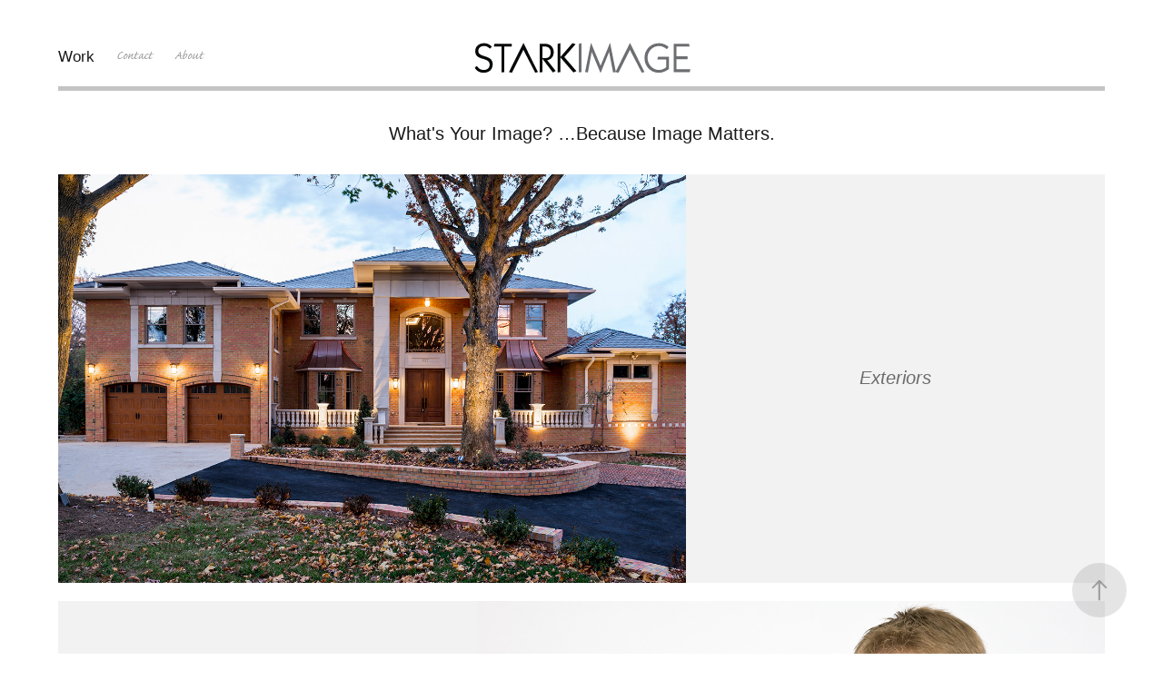

--- FILE ---
content_type: text/html; charset=utf-8
request_url: https://starkimage.com/work
body_size: 4323
content:
<!DOCTYPE HTML>
<html lang="en-US">
<head>
  <meta charset="UTF-8" />
  <meta name="viewport" content="width=device-width, initial-scale=1" />
      <meta name="keywords"  content="Photography,commercial,interiors,exteriors,people,head,shots,product,pets" />
      <meta name="twitter:card"  content="summary_large_image" />
      <meta name="twitter:site"  content="@AdobePortfolio" />
      <meta  property="og:title" content="Stark Image Photography" />
      <meta  property="og:image" content="https://cdn.myportfolio.com/bb1f48b875e12770017ccd18c1596a64/94a39c6b-83ab-402f-96a1-4e9a327f0f49_car_4x3.jpg?h=d47497cc8f376bdbceff4f931e52c79f" />
        <link rel="icon" href="https://cdn.myportfolio.com/bb1f48b875e12770017ccd18c1596a64/516cbeee-96d9-4915-b893-9fe49b16a3ef_carw_1x1x32.jpg?h=129ee4a8bed37fb92ee912d7317d5c09" />
      <link rel="stylesheet" href="/dist/css/main.css" type="text/css" />
      <link rel="stylesheet" href="https://cdn.myportfolio.com/bb1f48b875e12770017ccd18c1596a64/9fa56509efb55d0d8480cbafc9a463481744063682.css?h=a8c2142e255c0d79c3895ac88b72accd" type="text/css" />
    <link rel="canonical" href="https://starkimage.com/work" />
      <title>Stark Image Photography</title>
    <script type="text/javascript" src="//use.typekit.net/ik/VZ-GvJNwHxpY1me_oBd-VK9mebbEF-sHphKOxUy65mjfe1JJGLGmIKvDFQqawQFLZR48jR635QIDweI3wRyKZQMXFAF8Z2SuFAbUjDMUZcJoFAjuZ2jowsGMJ6scjcZXJ6s1ZcutJ6s7-1ZDH6qJvewbMg6IJMJ7f6RMh3IbMs6IJMJ7fbKUFsMfeMb6MTMgKjY2z6j.js?cb=35f77bfb8b50944859ea3d3804e7194e7a3173fb" async onload="
    try {
      window.Typekit.load();
    } catch (e) {
      console.warn('Typekit not loaded.');
    }
    "></script>
</head>
  <body class="transition-enabled">  <div class='page-background-video page-background-video-with-panel'>
  </div>
  <div class="js-responsive-nav">
    <div class="responsive-nav has-social">
      <div class="responsive-nav__contents">
        <div class="close-responsive-click-area js-close-responsive-nav">
          <div class="close-responsive-button"></div>
        </div>
            <nav class="nav-container" data-hover-hint="nav" data-hover-hint-placement="bottom-start">
                <div class="gallery-title"><a href="/work" class="active">Work</a></div>
      <div class="page-title">
        <a href="/contact" >Contact</a>
      </div>
      <div class="page-title">
        <a href="/about" >About</a>
      </div>
            </nav>
          <div class="social pf-nav-social" data-context="theme.nav" data-hover-hint="navSocialIcons" data-hover-hint-placement="bottom-start">
            <ul>
            </ul>
          </div>
      </div>
    </div>
  </div>
  <div class="site-wrap cfix">
    <div class="site-container">
      <div class="site-content e2e-site-content">
          <header class="site-header js-site-header " data-context="theme.nav" data-hover-hint="nav" data-hover-hint-placement="top-start">
              <nav class="nav-container" data-hover-hint="nav" data-hover-hint-placement="bottom-start">
                <div class="gallery-title"><a href="/work" class="active">Work</a></div>
      <div class="page-title">
        <a href="/contact" >Contact</a>
      </div>
      <div class="page-title">
        <a href="/about" >About</a>
      </div>
              </nav>
              <div class="logo-wrap" data-context="theme.logo.header" data-hover-hint="logo" data-hover-hint-placement="bottom-start">
                <div class="logo e2e-site-logo-text logo-image  ">
    <a href="/work" class="image-normal image-link">
      <img src="https://cdn.myportfolio.com/bb1f48b875e12770017ccd18c1596a64/ca62104f-ebdc-474d-81f7-90d42c0e27b8_rwc_0x0x241x36x4096.gif?h=6cf84049d9b29c59604ef9dc9752d368" alt="Cathy Stark">
    </a>
                </div>
              </div>
              <div class="social pf-nav-social" data-context="theme.nav" data-hover-hint="navSocialIcons" data-hover-hint-placement="bottom-start">
                <ul>
                </ul>
              </div>
              <div class="hamburger-click-area js-hamburger">
                <div class="hamburger">
                  <i></i>
                  <i></i>
                  <i></i>
                </div>
              </div>
          </header>
            <div class="masthead" data-context="page.masthead" data-hover-hint="mastheadOptions" data-hover-hint-placement="top-start">
              <div class="masthead-contents">
                <div class="masthead-text js-masthead-text">
                  <div data-context="page.masthead" data-hover-hint="mastheadTitle"><h1 decorator="inlineTextEditable" contenteditable="false" class="js-inline-text-editable preserve-whitespace main-text rich-text module-text" data-text-keypath="customizations.masthead.title.text" value="What's Your Image? …Because Image Matters.">What's Your Image? …Because Image Matters.</h1></div>
                  
                  <div class="masthead-buttons">
                    
                  </div>
                </div>
              </div>
            </div>
        <main>
          <section class="project-covers js-site-wrap" data-context="page.gallery.covers">
          <a class="project-cover js-project-cover-touch hold-space" href="/exteriors" data-context="pages" data-identity="id:p5c058ec8acf0896fa394dd0fb1ccf9c18d5b2ba231ca545aace49" data-hover-hint-id="p5c058ec8acf0896fa394dd0fb1ccf9c18d5b2ba231ca545aace49" data-hover-hint="galleryPageCover">
              <div class="cover-image-wrap">
                <div class="cover-image">
                    <div class="cover cover-normal">

            <img
              class="cover__img js-lazy"
              src="https://cdn.myportfolio.com/bb1f48b875e12770017ccd18c1596a64/94a39c6b-83ab-402f-96a1-4e9a327f0f49_carw_4x3x32.jpg?h=3f47c8fdb9cb6674ead8410b34f33423"
              data-src="https://cdn.myportfolio.com/bb1f48b875e12770017ccd18c1596a64/94a39c6b-83ab-402f-96a1-4e9a327f0f49_car_4x3.jpg?h=d47497cc8f376bdbceff4f931e52c79f"
              data-srcset="https://cdn.myportfolio.com/bb1f48b875e12770017ccd18c1596a64/94a39c6b-83ab-402f-96a1-4e9a327f0f49_carw_4x3x640.jpg?h=fe7dae053345170e9d726e0fd9720d4c 640w, https://cdn.myportfolio.com/bb1f48b875e12770017ccd18c1596a64/94a39c6b-83ab-402f-96a1-4e9a327f0f49_carw_4x3x1280.jpg?h=13ec1592aec52a17d2ea8d9c20f63788 1280w, https://cdn.myportfolio.com/bb1f48b875e12770017ccd18c1596a64/94a39c6b-83ab-402f-96a1-4e9a327f0f49_carw_4x3x1366.jpg?h=23152428605eaa01276a41679b1a748a 1366w, https://cdn.myportfolio.com/bb1f48b875e12770017ccd18c1596a64/94a39c6b-83ab-402f-96a1-4e9a327f0f49_carw_4x3x1920.jpg?h=5e6fac4d06bab55c0ddc8a9752a19a03 1920w, https://cdn.myportfolio.com/bb1f48b875e12770017ccd18c1596a64/94a39c6b-83ab-402f-96a1-4e9a327f0f49_carw_4x3x2560.jpg?h=39431aded882927c1fff276ea9a78205 2560w, https://cdn.myportfolio.com/bb1f48b875e12770017ccd18c1596a64/94a39c6b-83ab-402f-96a1-4e9a327f0f49_carw_4x3x5120.jpg?h=05b613575b6f455ad581dc92724dd459 5120w"
              data-sizes="(max-width: 540px) 100vw, (max-width: 768px) 50vw, 100vw"
            >
                              </div>
                </div>
              </div>
            <div class="details-wrap">
              <div class="details">
                <div class="details-inner">
                    <div class="title preserve-whitespace">Exteriors</div>
                </div>
              </div>
            </div>
          </a>
          <a class="project-cover js-project-cover-touch hold-space" href="/people" data-context="pages" data-identity="id:p5c05b9ffd170e5a65595d50c68285179b494a9c8b8e1369df2eb1" data-hover-hint-id="p5c05b9ffd170e5a65595d50c68285179b494a9c8b8e1369df2eb1" data-hover-hint="galleryPageCover">
              <div class="cover-image-wrap">
                <div class="cover-image">
                    <div class="cover cover-normal">

            <img
              class="cover__img js-lazy"
              src="https://cdn.myportfolio.com/bb1f48b875e12770017ccd18c1596a64/6ed99ee8-26a6-4666-b19f-6a7621b53153_carw_4x3x32.jpg?h=911fe75382c23644c9be3cfd835224fc"
              data-src="https://cdn.myportfolio.com/bb1f48b875e12770017ccd18c1596a64/6ed99ee8-26a6-4666-b19f-6a7621b53153_car_4x3.jpg?h=decda2d8ccc7a109737b820f984ae9e2"
              data-srcset="https://cdn.myportfolio.com/bb1f48b875e12770017ccd18c1596a64/6ed99ee8-26a6-4666-b19f-6a7621b53153_carw_4x3x640.jpg?h=e49a83ae4ffe89eec6c4d03732799f58 640w, https://cdn.myportfolio.com/bb1f48b875e12770017ccd18c1596a64/6ed99ee8-26a6-4666-b19f-6a7621b53153_carw_4x3x1280.jpg?h=e4858791c2e2bd3d97a1fb9d5344b110 1280w, https://cdn.myportfolio.com/bb1f48b875e12770017ccd18c1596a64/6ed99ee8-26a6-4666-b19f-6a7621b53153_carw_4x3x1366.jpg?h=35f3c3fe5fb222f6bf9d3edcaaa3f8d2 1366w, https://cdn.myportfolio.com/bb1f48b875e12770017ccd18c1596a64/6ed99ee8-26a6-4666-b19f-6a7621b53153_carw_4x3x1920.jpg?h=d039c47d790dd14f8d9d62e0738f6a8a 1920w, https://cdn.myportfolio.com/bb1f48b875e12770017ccd18c1596a64/6ed99ee8-26a6-4666-b19f-6a7621b53153_carw_4x3x2560.jpg?h=bd71f21d7fff0f51bc71620a9a3a9725 2560w, https://cdn.myportfolio.com/bb1f48b875e12770017ccd18c1596a64/6ed99ee8-26a6-4666-b19f-6a7621b53153_carw_4x3x5120.jpg?h=c8a9102cf67a72a6f9558ffa1bbb2565 5120w"
              data-sizes="(max-width: 540px) 100vw, (max-width: 768px) 50vw, 100vw"
            >
                              </div>
                </div>
              </div>
            <div class="details-wrap">
              <div class="details">
                <div class="details-inner">
                    <div class="title preserve-whitespace">People &amp; Pets</div>
                </div>
              </div>
            </div>
          </a>
          <a class="project-cover js-project-cover-touch hold-space" href="/interiors" data-context="pages" data-identity="id:p5bfed96e0f7a77c8ad270033407e83efd21847f023e68b701fe5c" data-hover-hint-id="p5bfed96e0f7a77c8ad270033407e83efd21847f023e68b701fe5c" data-hover-hint="galleryPageCover">
              <div class="cover-image-wrap">
                <div class="cover-image">
                    <div class="cover cover-normal">

            <img
              class="cover__img js-lazy"
              src="https://cdn.myportfolio.com/bb1f48b875e12770017ccd18c1596a64/483c3775-80b5-4e05-8521-697298fed4a2_carw_4x3x32.jpg?h=c83db34edb43f27060e350861c5a382e"
              data-src="https://cdn.myportfolio.com/bb1f48b875e12770017ccd18c1596a64/483c3775-80b5-4e05-8521-697298fed4a2_car_4x3.jpg?h=80dee549bb9f32bbd138020f78585616"
              data-srcset="https://cdn.myportfolio.com/bb1f48b875e12770017ccd18c1596a64/483c3775-80b5-4e05-8521-697298fed4a2_carw_4x3x640.jpg?h=d192838fc4f70e480e6a62ad84c42da8 640w, https://cdn.myportfolio.com/bb1f48b875e12770017ccd18c1596a64/483c3775-80b5-4e05-8521-697298fed4a2_carw_4x3x1280.jpg?h=5f039e26a7858e3162fa35202d220dbb 1280w, https://cdn.myportfolio.com/bb1f48b875e12770017ccd18c1596a64/483c3775-80b5-4e05-8521-697298fed4a2_carw_4x3x1366.jpg?h=6ead5ce37db6e38fa71e4d6aa7ef7ed3 1366w, https://cdn.myportfolio.com/bb1f48b875e12770017ccd18c1596a64/483c3775-80b5-4e05-8521-697298fed4a2_carw_4x3x1920.jpg?h=556b75702eef0df5b59ab4deb2ab5f22 1920w, https://cdn.myportfolio.com/bb1f48b875e12770017ccd18c1596a64/483c3775-80b5-4e05-8521-697298fed4a2_carw_4x3x2560.jpg?h=d74bd67fa29fb67f36a5a7f0047a0a94 2560w, https://cdn.myportfolio.com/bb1f48b875e12770017ccd18c1596a64/483c3775-80b5-4e05-8521-697298fed4a2_carw_4x3x5120.jpg?h=d5979a86fccce2c4b44128f864d7a358 5120w"
              data-sizes="(max-width: 540px) 100vw, (max-width: 768px) 50vw, 100vw"
            >
                              </div>
                </div>
              </div>
            <div class="details-wrap">
              <div class="details">
                <div class="details-inner">
                    <div class="title preserve-whitespace">Interiors</div>
                </div>
              </div>
            </div>
          </a>
          <a class="project-cover js-project-cover-touch hold-space" href="/product" data-context="pages" data-identity="id:p5c05bb61e5e17afee3624e994430cd61f45ca4a01771507a03e88" data-hover-hint-id="p5c05bb61e5e17afee3624e994430cd61f45ca4a01771507a03e88" data-hover-hint="galleryPageCover">
              <div class="cover-image-wrap">
                <div class="cover-image">
                    <div class="cover cover-normal">

            <img
              class="cover__img js-lazy"
              src="https://cdn.myportfolio.com/bb1f48b875e12770017ccd18c1596a64/0f51623e-3d3d-4fee-bd72-b618c87732e2_carw_4x3x32.jpg?h=6b68d8b41fa1a82d268be5d8a6bfcd86"
              data-src="https://cdn.myportfolio.com/bb1f48b875e12770017ccd18c1596a64/0f51623e-3d3d-4fee-bd72-b618c87732e2_car_4x3.jpg?h=3226895db3c6eb36a520a04755891520"
              data-srcset="https://cdn.myportfolio.com/bb1f48b875e12770017ccd18c1596a64/0f51623e-3d3d-4fee-bd72-b618c87732e2_carw_4x3x640.jpg?h=1f724bdad6f947a91e6437db93483474 640w, https://cdn.myportfolio.com/bb1f48b875e12770017ccd18c1596a64/0f51623e-3d3d-4fee-bd72-b618c87732e2_carw_4x3x1280.jpg?h=bb6eafbbeaf67a47e61edd6fd45f8f18 1280w, https://cdn.myportfolio.com/bb1f48b875e12770017ccd18c1596a64/0f51623e-3d3d-4fee-bd72-b618c87732e2_carw_4x3x1366.jpg?h=39f3cfef0f9208140b32500d8226a89f 1366w, https://cdn.myportfolio.com/bb1f48b875e12770017ccd18c1596a64/0f51623e-3d3d-4fee-bd72-b618c87732e2_carw_4x3x1920.jpg?h=42c0494d3fe0674c30698d1eea7fdc47 1920w, https://cdn.myportfolio.com/bb1f48b875e12770017ccd18c1596a64/0f51623e-3d3d-4fee-bd72-b618c87732e2_carw_4x3x2560.jpg?h=60dc74d8a7cd472b71f7a6f6b2efdf13 2560w, https://cdn.myportfolio.com/bb1f48b875e12770017ccd18c1596a64/0f51623e-3d3d-4fee-bd72-b618c87732e2_carw_4x3x5120.jpg?h=11993964d9dae6d1a7fcf14e41db495b 5120w"
              data-sizes="(max-width: 540px) 100vw, (max-width: 768px) 50vw, 100vw"
            >
                              </div>
                </div>
              </div>
            <div class="details-wrap">
              <div class="details">
                <div class="details-inner">
                    <div class="title preserve-whitespace">Product</div>
                </div>
              </div>
            </div>
          </a>
          <a class="project-cover js-project-cover-touch hold-space" href="/travel" data-context="pages" data-identity="id:p5c05cd53ee3bca1cedb7b9b27706372f45e0bbbabafa08943d166" data-hover-hint-id="p5c05cd53ee3bca1cedb7b9b27706372f45e0bbbabafa08943d166" data-hover-hint="galleryPageCover">
              <div class="cover-image-wrap">
                <div class="cover-image">
                    <div class="cover cover-normal">

            <img
              class="cover__img js-lazy"
              src="https://cdn.myportfolio.com/bb1f48b875e12770017ccd18c1596a64/77925ec5-af54-40fa-b76f-574d2898f5ea_carw_4x3x32.jpg?h=df0cea22a048760587bf8d685982bc7f"
              data-src="https://cdn.myportfolio.com/bb1f48b875e12770017ccd18c1596a64/77925ec5-af54-40fa-b76f-574d2898f5ea_car_4x3.jpg?h=9400844f1bdb6d7297451fbf308d4eb1"
              data-srcset="https://cdn.myportfolio.com/bb1f48b875e12770017ccd18c1596a64/77925ec5-af54-40fa-b76f-574d2898f5ea_carw_4x3x640.jpg?h=551fb3f0ce7920bdc521473d596d1ce7 640w, https://cdn.myportfolio.com/bb1f48b875e12770017ccd18c1596a64/77925ec5-af54-40fa-b76f-574d2898f5ea_carw_4x3x1280.jpg?h=cf67a8d23e25d1883bece6466d8e7cae 1280w, https://cdn.myportfolio.com/bb1f48b875e12770017ccd18c1596a64/77925ec5-af54-40fa-b76f-574d2898f5ea_carw_4x3x1366.jpg?h=272fc018fdfe3ff64ff8b8840e0c53b2 1366w, https://cdn.myportfolio.com/bb1f48b875e12770017ccd18c1596a64/77925ec5-af54-40fa-b76f-574d2898f5ea_carw_4x3x1920.jpg?h=557f11b41f11d18cfbc5fd5e536f81c4 1920w, https://cdn.myportfolio.com/bb1f48b875e12770017ccd18c1596a64/77925ec5-af54-40fa-b76f-574d2898f5ea_carw_4x3x2560.jpg?h=b808760f9a7d596d3b13d774fd678592 2560w, https://cdn.myportfolio.com/bb1f48b875e12770017ccd18c1596a64/77925ec5-af54-40fa-b76f-574d2898f5ea_carw_4x3x5120.jpg?h=6ad619dae54878cf0f14d62bc762bd7b 5120w"
              data-sizes="(max-width: 540px) 100vw, (max-width: 768px) 50vw, 100vw"
            >
                              </div>
                </div>
              </div>
            <div class="details-wrap">
              <div class="details">
                <div class="details-inner">
                    <div class="title preserve-whitespace">Travel</div>
                </div>
              </div>
            </div>
          </a>
          </section>
              <section class="back-to-top" data-hover-hint="backToTop">
                <a href="#"><span class="arrow">&uarr;</span><span class="preserve-whitespace">Back to Top</span></a>
              </section>
              <a class="back-to-top-fixed js-back-to-top back-to-top-fixed-with-panel" data-hover-hint="backToTop" data-hover-hint-placement="top-start" href="#">
                <svg version="1.1" id="Layer_1" xmlns="http://www.w3.org/2000/svg" xmlns:xlink="http://www.w3.org/1999/xlink" x="0px" y="0px"
                 viewBox="0 0 26 26" style="enable-background:new 0 0 26 26;" xml:space="preserve" class="icon icon-back-to-top">
                <g>
                  <path d="M13.8,1.3L21.6,9c0.1,0.1,0.1,0.3,0.2,0.4c0.1,0.1,0.1,0.3,0.1,0.4s0,0.3-0.1,0.4c-0.1,0.1-0.1,0.3-0.3,0.4
                    c-0.1,0.1-0.2,0.2-0.4,0.3c-0.2,0.1-0.3,0.1-0.4,0.1c-0.1,0-0.3,0-0.4-0.1c-0.2-0.1-0.3-0.2-0.4-0.3L14.2,5l0,19.1
                    c0,0.2-0.1,0.3-0.1,0.5c0,0.1-0.1,0.3-0.3,0.4c-0.1,0.1-0.2,0.2-0.4,0.3c-0.1,0.1-0.3,0.1-0.5,0.1c-0.1,0-0.3,0-0.4-0.1
                    c-0.1-0.1-0.3-0.1-0.4-0.3c-0.1-0.1-0.2-0.2-0.3-0.4c-0.1-0.1-0.1-0.3-0.1-0.5l0-19.1l-5.7,5.7C6,10.8,5.8,10.9,5.7,11
                    c-0.1,0.1-0.3,0.1-0.4,0.1c-0.2,0-0.3,0-0.4-0.1c-0.1-0.1-0.3-0.2-0.4-0.3c-0.1-0.1-0.1-0.2-0.2-0.4C4.1,10.2,4,10.1,4.1,9.9
                    c0-0.1,0-0.3,0.1-0.4c0-0.1,0.1-0.3,0.3-0.4l7.7-7.8c0.1,0,0.2-0.1,0.2-0.1c0,0,0.1-0.1,0.2-0.1c0.1,0,0.2,0,0.2-0.1
                    c0.1,0,0.1,0,0.2,0c0,0,0.1,0,0.2,0c0.1,0,0.2,0,0.2,0.1c0.1,0,0.1,0.1,0.2,0.1C13.7,1.2,13.8,1.2,13.8,1.3z"/>
                </g>
                </svg>
              </a>
              <footer class="site-footer" data-hover-hint="footer">
                <div class="footer-text">
                  © All images/materials are copyright protected, and are the property of Stark Image, LLC. They cannot be used without written permission.
                </div>
              </footer>
        </main>
      </div>
    </div>
  </div>
</body>
<script type="text/javascript">
  // fix for Safari's back/forward cache
  window.onpageshow = function(e) {
    if (e.persisted) { window.location.reload(); }
  };
</script>
  <script type="text/javascript">var __config__ = {"page_id":"p5bf3053b494fa3d38462c7f87ac7c0cdd1eca163e61036116c59c","theme":{"name":"andreas"},"pageTransition":true,"linkTransition":true,"disableDownload":false,"localizedValidationMessages":{"required":"This field is required","Email":"This field must be a valid email address"},"lightbox":{"enabled":true,"color":{"opacity":0.94,"hex":"#fff"}},"cookie_banner":{"enabled":false}};</script>
  <script type="text/javascript" src="/site/translations?cb=35f77bfb8b50944859ea3d3804e7194e7a3173fb"></script>
  <script type="text/javascript" src="/dist/js/main.js?cb=35f77bfb8b50944859ea3d3804e7194e7a3173fb"></script>
</html>
